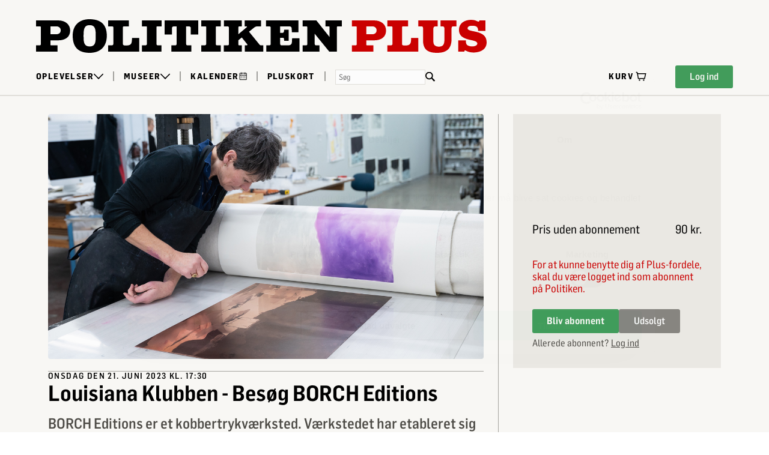

--- FILE ---
content_type: text/html; charset=UTF-8
request_url: https://politikenplus.dk/89734/Louisiana_Klubben_-_Besoeg_BORCH_Editions
body_size: 1096
content:
<!DOCTYPE html><html><head><meta charset="UTF-8" /><meta content="IE=edge" http-equiv="X-UA-Compatible" /><meta content="width=device-width, initial-scale=1" name="viewport" /><meta content="Safeticket A/S" name="author" /><script id="facebook_pixel_head">setTimeout(function () { !function (f, b, e, v, n, t, s) { if (f.fbq) return; n = f.fbq = function () { n.callMethod ? n.callMethod.apply(n, arguments) : n.queue.push(arguments) }; if (!f._fbq) f._fbq = n; n.push = n; n.loaded = !0; n.version = '2.0'; n.queue = []; t = b.createElement(e); t.async = !0; t.src = v; s = b.getElementsByTagName(e)[0]; s.parentNode.insertBefore(t, s) }(window, document, 'script', 'https://connect.facebook.net/en_US/fbevents.js'); fbq('init', '748074089697638'); fbq('track', 'PageView', { referrer: '' }); }, 0)</script><noscript></noscript><meta content="https://politikenplus.dk/89734/Louisiana_Klubben_-_Besoeg_BORCH_Editions" property="og:url" /><meta content="event" property="og:type" /><meta content="Louisiana Klubben - Bes&oslash;g BORCH Editions" property="og:title" /><meta content="313275839902" property="fb:app_id" /><meta content="BORCH Editions er et kobbertrykv&aelig;rksted. V&aelig;rkstedet har etableret sig som en af verdens f&oslash;rende udgivere af originaltryk af kunstnere som Mamma Andersson, Per Kirkeby og Tal R. Alle tryk produceres i en t&aelig;t samarbejdsproces mellem kunstneren og BORCH Editions trykkere p&aring; v&aelig;rkstedet p&aring; Prags Boulevard. " property="og:description" /><meta content="https://politikenplus.dk/filestore/f888c7302c2e5e4f6a79d94347fd8b15410e7e22c36f5123e6a474cafcc0f490a1f8d40e0701a2dd404dc62259eff37d" property="og:image" /><script src="/jsc/63a7f9389a2e45c4d61f0a53b58f91acb7150ed717650574dcca4ff495d4fe2c.js" type="text/javascript"></script><script>window.onerror = function (m, u, l, c) { if (!(l == 0 && c == 0)) { $.post("/window.onerror", { msg: m, url: u, line: l, col: c, href: window.location.href, d: "of1" }); }; }</script><script src="https://api.tiles.mapbox.com/mapbox-gl-js/v0.49.0/mapbox-gl.js"></script><link href="https://api.tiles.mapbox.com/mapbox-gl-js/v0.49.0/mapbox-gl.css" rel="stylesheet" /></head><body><img height="1" src="https://www.facebook.com/tr?id=748074089697638&amp;ev=PageView&amp;noscript=1" style="display:none" width="1" /></body></html>

--- FILE ---
content_type: image/svg+xml
request_url: https://politikenplus.dk/of1/b/pol/images/dankort.svg
body_size: 3796
content:
<svg xmlns:x="http://ns.adobe.com/Extensibility/1.0/" xmlns:i="http://ns.adobe.com/AdobeIllustrator/10.0/" xmlns:graph="http://ns.adobe.com/Graphs/1.0/" xmlns="http://www.w3.org/2000/svg" xmlns:xlink="http://www.w3.org/1999/xlink" version="1" id="Layer_1" x="0" y="0" viewBox="0 0 125.4 78.4" enable-background="new 0 0 125.4 78.4" xml:space="preserve">
  <switch>
    <foreignObject requiredExtensions="http://ns.adobe.com/AdobeIllustrator/10.0/" x="0" y="0" width="1" height="1">
      <i:pgfRef xlink:href="#adobe_illustrator_pgf"/>
    </foreignObject>
    <g i:extraneous="self">
      <path fill="#F1F2F2" d="M125.4 74.2c0 2.3-1.9 4.2-4.2 4.2H4.2c-2.3 0-4.2-1.9-4.2-4.2v-70C0 1.9 1.9 0 4.2 0h117.1c2.3 0 4.2 1.9 4.2 4.2V74.2z"/>
      <path fill-rule="evenodd" clip-rule="evenodd" fill="#E20717" d="M110.7 53.9c0 0.1-0.1 0.1 0 0.1 -4.5-4.9-8.5-10.2-12.4-15.5l0.1-0.2c4-4.2 7.8-8.6 12.3-12.3l0.1 0.1V53.9L110.7 53.9z"/>
      <path fill-rule="evenodd" clip-rule="evenodd" fill="#E20717" d="M94.4 15.6c3.8 0.3 8.1-0.7 11.2 1.3 3.1 1.8 5.3 5 5.1 8.8l-22.3 0.1c-0.4 0.2-0.6 0.7-1.1 1.1 -3.1 3.8-6.2 7.7-9.4 11.4 0.4-4.1 0.6-8.3 1.1-12.4l-18.4 0c-0.1 3.7-0.3 7.3-0.6 10.8 -0.8-4-4.1-8.3-8.2-9.5 -1.9-0.6-3.8-1-5.8-1.2l-31.8 0.1c0 0.1-0.1 0.1-0.1 0 -0.1-3.5 1.7-6.7 4.8-8.7 1.3-0.8 2.8-1.5 4.4-1.6L94.4 15.6 94.4 15.6zM43.1 39.2c-1.1-4.3-7.5-2.9-10.8-3.2l-0.6 7.5c3.3-0.2 7 0.8 9.6-1.2C42.3 41.5 43.2 40.5 43.1 39.2L43.1 39.2zM87.5 53.4l-9.7-14c-0.3 4.9-0.6 10.1-0.7 15.1 0 0-12.4-0.1-18.3 0 0.4-4 0.6-8.1 0.9-12.1 -0.7 1.7-1.4 3.4-2.4 5 -2.8 4.4-7.3 6.4-12 7l-31.2 0.2c0 1.3 0.3 2.7 0.7 3.9 1.3 3.3 4.8 6 8.3 6.2l42.2-0.1h34.9c1.6 0 3.2-0.3 4.5-0.9 3.6-1.5 6-5.4 5.9-9.3H89.8C88.9 54.4 87.8 54.6 87.5 53.4L87.5 53.4z"/>
    </g>
  </switch>
  <i:pgf id="adobe_illustrator_pgf">
    
	rCQjtg3WEKdoXmJAVRv1GyGiBiEEoigYIt02FbSNljSTS5+Khg3TMEQhWzYhDpppGZZJzNTQuK2b
CsbUlnVnVJhhmzp+DwLMJBUxDIgbqAabVVGEyMCvDAiTzYsosmVZMqhUFFsUsQ2THjHLNA1OjyrJ
igZ26aBIU4UcYTZDjsAoRQeTNUxlxYIcy+i9pQtpBOcMG1JsYYiSYJRkKSSgmqIrmi6kWtXRZxVg
BiZRUyq6DoplDLJs6o5UK0BVNKZjjKgeU1IJDFGrqpqOUGMCgeEYQZUXsDHQBCwQAdlhn25jWMAO
hU8xGcOggFP4GcO8CmcxCqHXzGQm/pM5cyADNvrMbBUzGP1GERmjBEDF2qJRW7aMHihUCFALTgB8
gXdgEjgnY6ZSEYwCWEVjrli6oMeSZBCObmo2+EGFsJzIOhiK6cF4PZpkWYAXzTQVWeZSAf6Bxaqu
A0EUKkJLkKXoDGMj81osXcLwgumY4ZBgaophCUOfZZNky3YER8dwywyigeFKAtUk22JYkVTwwwEF
AKZFA4FlA2LMICXgNkjFoqI4ogUJwHfDBtVoCC8h+wqEDQika0ZINS/9CtkaCaSsApqSqqlgjkPE
MeVlUpdjFwk2RfSgkGpoGpgCtipidgIFAKnAaxRDPRoXWkJoICAHApI2wAfakVWTmjIlE9MGcK6o
wAuBFQAZW6eJhBe8KVsisUFrJKqGgCUDcwo/tTGG0AnQNqQTMg0x1mVLwBLAHQxVLY0ByzCS0AuY
rjEMHnjkIKDJbIWow8zni8VAmHyJV+gXFt0NiAeWLKxqeI5poPLFh9Y5hVYnzB6Fwy5jkEWTAXo0
wSYbw4jVFXgJOTJBO2RcVyGDOoGCrQup1xm6pzHdMoEiKs0U/NDEKmMDO0QRYANmF1DMImEF9yRD
kTVmYkAhn7SkyhLWN0xBC8NtcxlC4zZ+Q6s11CxLFMKYYUjomaGhLRMDCyYCiknSxdLMkYiEARyh
LskWUA5PLMXkJUg6SDSw7KrO3MGiS/QqtgWI5L0C5JskChpmrEpzB/wDfqkKYYDFpzvAErCAujG9
mZKMweL7OONAQ0YArqIlbM9sCI1Bi6pMqC8rjJZ5QBKGi9RhYASDJoIFWxZ1cVyGVABrVZIRlWpC
hwEo6J3qsAgjYWCG2wQLKIFZYlJNpmFbQgVC5/EZw2oSF1VdIt1Blgm7CJ1pjQfO6IAWZpPehK4p
qkRLNqrB4mo5ZUjSgQOWTjhGowUghsrGQE5ILf/hkAkBxFIMFQToS9SA0RgszFcMhy1z6AXIA6lR
GRNjShMczyBfWM54CSggFk1v6DO6M+r4ijkJQObAQeRgdTFU2YCKwRy9TjVBIMkUmMgplqHgmzpk
DouyaAlTyyBtkZAeRQwoOzRroXABCaiIjtWYVANItqzypVZWaXEzdSh+6AjvOVeSFUi/BZZz9NYx
ksB5JlsOa7D8KdBBNRmLEMdmWvBt0vFsQ5QAHdBMGDQNy3axsAswv3H4JbQQOgWx5lBNyhXBNy3w
Oq0xTmNAQ1OjWQyw4wVIH1YxtwBZGhWgvRkQDys+Jr9AZmhbwErAHvRWnReysWJjT4TvkG5CZgwU
foPpChXHoCIK9QoYCabiRwSXMsi1TVsn4GW6KGJhrbOBfATqXPYAMZiatFkyoZSLQpBmUpIwwjZH
S6A3VGuMMLZIuhpaBhsuiL3FZ4wguaeMho0X4IbKYBxUWZQA+uOljVFVSEFXgW4gjpYg4CQVkUEx
9BisSjrNeqF3kjKBjkBqdV4Pk6D5WAA4Az3lOiWaJeUAM5ewlnhM6zBVYxG6h+6BemQCyAntFRow
BBZiGSY4L1w3NUn1wR4BmwgrpBBXO7ESQrMB6OmOiEKXZEQzmKUmY6DWfRxoIwTMnsTajMYpU1sX
FrvN9gM3qRUKiXR6/+6xddy5e3ppdRKPH3f/aSXv2u3Xz7vP1hveJB87rY/P104r+fH79R96gp+4
xdPpzb1K4v8BrpgVxg==
	
  </i:pgf>
</svg>


--- FILE ---
content_type: image/svg+xml
request_url: https://politikenplus.dk/of1/b/pol/images/politiken/cart-filled-18.svg
body_size: 528
content:
<svg width="18" height="16" viewBox="0 0 18 16" fill="none" xmlns="http://www.w3.org/2000/svg">
<g id="Group 233">
<circle id="Ellipse 44" cx="10.0386" cy="6.57691" r="4.5" fill="#CC0000"/>
<path id="Vector 156" d="M16.6155 4.15384H3.80779H3.11548L4.50009 12.1154H14.8847L16.6155 4.15384Z" stroke="black" stroke-width="1.5"/>
<path id="Vector 158" d="M3.11546 4.15384L2.76931 2.42307L0.692383 1.38461" stroke="black" stroke-width="1.5"/>
<circle id="Ellipse 46" cx="6.44238" cy="14.75" r="1.25" fill="black"/>
<circle id="Ellipse 47" cx="13.3655" cy="14.75" r="1.25" fill="black"/>
</g>
</svg>


--- FILE ---
content_type: image/svg+xml
request_url: https://politikenplus.dk/of1/b/pol/images/politiken/calendar-14.svg
body_size: 670
content:
<svg width="13" height="14" viewBox="0 0 13 14" fill="none" xmlns="http://www.w3.org/2000/svg">
<g id="Group 237">
<path id="Vector 169" d="M1.15723 12.8286V2.06995H12.1572V12.8286H1.15723Z" stroke="black"/>
<path id="Vector 170" d="M3.19434 7.86305H4.41656" stroke="black"/>
<path id="Vector 173" d="M3.19434 9.93202H4.41656" stroke="black"/>
<path id="Vector 171" d="M6.04614 7.86305H7.26836" stroke="black"/>
<path id="Vector 174" d="M6.04614 9.93202H7.26836" stroke="black"/>
<path id="Vector 172" d="M8.89795 7.86305H10.1202" stroke="black"/>
<path id="Vector 176" d="M1.15723 5.3803H12.1572M9.71278 0.828575V3.72513M4.00908 0.828575V3.72513" stroke="black"/>
<path id="Vector 175" d="M8.89795 9.93202H10.1202" stroke="black"/>
</g>
</svg>


--- FILE ---
content_type: application/x-javascript
request_url: https://consentcdn.cookiebot.com/consentconfig/08e7210e-9f1b-4db6-823b-8fc10afedb3a/politikenplus.dk/configuration.js
body_size: 181
content:
CookieConsent.configuration.tags.push({id:169775366,type:"script",tagID:"",innerHash:"",outerHash:"",tagHash:"9472026676627",url:"https://api.tiles.mapbox.com/mapbox-gl-js/v0.49.0/mapbox-gl.js",resolvedUrl:"https://api.tiles.mapbox.com/mapbox-gl-js/v0.49.0/mapbox-gl.js",cat:[3]});CookieConsent.configuration.tags.push({id:169775368,type:"script",tagID:"",innerHash:"",outerHash:"",tagHash:"3845118271499",url:"",resolvedUrl:"",cat:[4]});CookieConsent.configuration.tags.push({id:169775369,type:"script",tagID:"",innerHash:"",outerHash:"",tagHash:"13486129751636",url:"https://politikenplus.dk/jsc/0adb3a4b23359eec3c9a64f56f10b7ba99aec0853090556150d2cccb281365a5.js",resolvedUrl:"https://politikenplus.dk/jsc/0adb3a4b23359eec3c9a64f56f10b7ba99aec0853090556150d2cccb281365a5.js",cat:[1,2,3,4]});CookieConsent.configuration.tags.push({id:169775370,type:"script",tagID:"",innerHash:"",outerHash:"",tagHash:"6159934557634",url:"https://politikenplus.dk/jsc/470c89becc4ad1ce07333169f15612cdd2e216ee69f2f15356aff8af31e2717c.js",resolvedUrl:"https://politikenplus.dk/jsc/470c89becc4ad1ce07333169f15612cdd2e216ee69f2f15356aff8af31e2717c.js",cat:[1]});

--- FILE ---
content_type: image/svg+xml
request_url: https://politikenplus.dk/of1/b/pol/images/politiken/close-16.svg
body_size: 179
content:
<svg width="16" height="16" viewBox="0 0 16 16" fill="none" xmlns="http://www.w3.org/2000/svg">
<path d="M16 14.4L14.3667 16L7.96667 9.63333L1.6 16L0 14.4L6.36667 8L0 1.6L1.6 0L7.96667 6.36667L14.3667 0L16 1.6L9.6 7.96667L16 14.4Z" fill="black"/>
</svg>


--- FILE ---
content_type: image/svg+xml
request_url: https://politikenplus.dk/of1/b/pol/images/politiken/logo-pol-20.svg
body_size: 6325
content:
<svg width="272" height="20" viewBox="0 0 272 20" fill="none" xmlns="http://www.w3.org/2000/svg">
<path d="M271.829 13.7221C271.829 18.1666 267.829 19.8055 263.968 19.8055C260.857 19.8055 259.44 18.5555 258.996 18.5555C258.634 18.5555 258.634 18.9999 258.634 19.2499H254.968V12.5555H259.468C259.496 13.3333 259.468 14.1388 259.829 14.8333C260.412 15.9444 262.273 16.1944 263.384 16.1944C264.357 16.1944 266.301 15.7777 266.301 14.4721C266.301 11.4166 255.357 13.6388 255.357 6.36103C255.357 2.30548 258.829 0.388809 262.523 0.388809C265.468 0.388809 266.107 1.41659 267.023 1.41659C267.412 1.41659 267.496 1.05548 267.523 0.722142H271.134V6.99992H266.773C266.773 4.30548 265.496 3.88881 263.023 3.88881C262.051 3.88881 260.496 4.16659 260.496 5.41659C260.496 8.16659 271.829 5.86103 271.829 13.7221Z" fill="#CC0000"/>
<path d="M251.782 4.27759C251.31 4.27759 250.976 4.72203 250.976 5.3887V11.4998C250.976 15.8331 249.698 19.9998 242.448 19.9998C237.282 19.9998 234.032 18.4165 234.032 12.6387V5.36092C234.032 4.55536 233.754 4.27759 232.948 4.27759H231.198V0.722031H242.754V4.27759H241.254C240.643 4.27759 240.171 4.77759 240.171 5.44425V13.5276C240.171 15.2498 241.393 16.3331 243.421 16.3331C245.754 16.3331 246.726 15.1665 246.726 12.3887V5.3887C246.726 4.72203 246.31 4.27759 245.726 4.27759H244.393V0.722031H253.893V4.27759H251.782Z" fill="#CC0000"/>
<path d="M212.782 19.2498V15.5554H214.838C215.532 15.5554 215.865 15.222 215.865 14.5276V4.94425C215.865 4.47203 215.643 4.27759 215.088 4.27759H212.782V0.722031H225.115V4.27759H222.088C221.727 4.27759 221.532 4.49981 221.532 4.86092V14.5831C221.532 15.4443 221.865 15.6387 223.31 15.6387C225.699 15.6387 226.782 15.1665 226.893 12.472L226.949 11.1665H231.199V19.2498H212.782Z" fill="#CC0000"/>
<path d="M212.037 6.72203C212.037 10.4443 209.398 12.5831 204.787 12.5831H200.287V14.9998C200.287 15.4443 200.37 15.5554 200.814 15.5554H204.509V19.2498H191.759V15.5554H193.898C194.342 15.5554 194.62 15.2498 194.62 14.8054V4.91647C194.62 4.30536 194.537 4.27759 193.731 4.27759H191.759V0.722031H205.037C209.176 0.722031 212.037 3.16648 212.037 6.72203ZM200.287 8.94425H203.842C205.398 8.94425 206.426 8.02759 206.426 6.61092C206.426 5.24981 205.398 4.27759 203.926 4.27759H200.287V8.94425Z" fill="#CC0000"/>
<path d="M179.446 4.27759C178.974 4.27759 178.863 4.3887 178.863 4.86092V19.2498H174.279L165.64 8.6387V14.6665C165.64 15.1665 165.974 15.5554 166.39 15.5554H168.446V19.2498H158.501V15.5554H160.363C161.001 15.5554 161.279 15.2776 161.279 14.6943V4.83314C161.279 4.49981 161.029 4.27759 160.668 4.27759H158.501V0.722031H166.64L174.474 10.5831V4.74981C174.474 4.41647 174.335 4.27759 173.89 4.27759H172.057V0.722031H181.807V4.27759H179.446Z" fill="black"/>
<path d="M136.915 19.2498V15.5554H138.637C139.109 15.5554 139.47 15.2498 139.47 14.8609V4.94425C139.47 4.52759 139.192 4.27759 138.692 4.27759H136.665V0.722031H155.998V7.77759H152.109L151.942 5.33314C151.915 4.80536 151.609 4.27759 150.553 4.27759H145.109V8.11092H146.609C147.026 8.11092 147.331 7.77759 147.387 7.19425L147.498 6.24981H150.165V12.8887H147.526L147.387 11.6109C147.359 11.2498 147.081 11.0276 146.609 11.0276H145.109V14.4998C145.109 15.2498 145.387 15.5554 146.081 15.5554H149.97C151.303 15.5554 152.053 14.8609 152.109 13.5276L152.22 11.3054H156.609V19.2498H136.915Z" fill="black"/>
<path d="M122.321 0.722031V4.27759H120.932C120.404 4.27759 120.293 4.3887 120.293 5.02759V8.91648L125.21 4.80536C125.321 4.69425 125.404 4.58314 125.404 4.47203C125.404 4.33314 125.238 4.27759 124.988 4.27759H123.988V0.722031H133.765V4.27759H131.488C130.821 4.27759 130.182 4.52759 129.543 5.05536L126.599 7.44425L132.849 15.1109C133.154 15.472 133.349 15.5554 133.96 15.5554H135.099V19.2498H124.126V15.5554H125.182C125.46 15.5554 125.626 15.4165 125.626 15.1943C125.626 15.0554 125.543 14.8887 125.432 14.7498L122.293 10.8609L120.293 12.4998V15.0276C120.293 15.4443 120.432 15.5554 120.904 15.5554H122.349V19.2498H111.626V15.5554H113.71C114.349 15.5554 114.654 15.3054 114.654 14.8054V5.05536C114.654 4.66648 114.349 4.27759 113.988 4.27759H111.654V0.722031H122.321Z" fill="black"/>
<path d="M107.45 4.27759C106.977 4.27759 106.839 4.3887 106.839 4.72203V14.6665C106.839 15.2498 107.116 15.5554 107.672 15.5554H109.811V19.2498H98.1997V15.5554H100.144C100.783 15.5554 101.172 15.1943 101.172 14.6387V4.72203C101.172 4.36092 101.033 4.27759 100.477 4.27759H98.1997V0.722031H109.839V4.27759H107.45Z" fill="black"/>
<path d="M92 5.30536C92 4.61092 91.5834 4.27759 90.75 4.27759H89.2223V14.5831C89.2223 15.3054 89.4722 15.5554 90.1389 15.5554H92.3611V19.2498H80.4445V15.5554H82.6667C83.3334 15.5554 83.5556 15.3054 83.5556 14.5831V4.27759H82.0556C81.1945 4.27759 80.8056 4.61092 80.8056 5.30536V9.11092H76.3889V0.722031H96.4167V9.11092H92V5.30536Z" fill="black"/>
<path d="M72.212 4.27759C71.7398 4.27759 71.6009 4.3887 71.6009 4.72203V14.6665C71.6009 15.2498 71.8787 15.5554 72.4343 15.5554H74.5731V19.2498H62.962V15.5554H64.9065C65.5454 15.5554 65.9343 15.1943 65.9343 14.6387V4.72203C65.9343 4.36092 65.7954 4.27759 65.2398 4.27759H62.962V0.722031H74.6009V4.27759H72.212Z" fill="black"/>
<path d="M42.8873 19.2498V15.5554H44.9429C45.6373 15.5554 45.9707 15.222 45.9707 14.5276V4.94425C45.9707 4.47203 45.7484 4.27759 45.1929 4.27759H42.8873V0.722031H55.2207V4.27759H52.1929C51.8318 4.27759 51.6373 4.49981 51.6373 4.86092V14.5831C51.6373 15.4443 51.9707 15.6387 53.4151 15.6387C55.804 15.6387 56.8873 15.1665 56.9984 12.472L57.054 11.1665H61.304V19.2498H42.8873Z" fill="black"/>
<path d="M42.0596 9.80556C42.0596 16.2222 38.2819 20 31.8652 20C25.0874 20 21.7819 16.6667 21.7819 9.72222C21.7819 3.72222 25.5874 0 31.6985 0C38.3096 0 42.0596 2.97222 42.0596 9.80556ZM28.2541 10.2222C28.2541 13.5 28.4208 16.2222 31.8652 16.2222C35.2263 16.2222 35.4763 13.6944 35.4763 10.25C35.4763 6.47222 35.4208 3.52778 31.8652 3.52778C28.3652 3.52778 28.2541 6.44444 28.2541 10.2222Z" fill="black"/>
<path d="M20.2778 6.72203C20.2778 10.4443 17.6389 12.5831 13.0278 12.5831H8.52778V14.9998C8.52778 15.4443 8.61111 15.5554 9.05556 15.5554H12.75V19.2498H0V15.5554H2.13889C2.58333 15.5554 2.86111 15.2498 2.86111 14.8054V4.91647C2.86111 4.30536 2.77778 4.27759 1.97222 4.27759H0V0.722031H13.2778C17.4167 0.722031 20.2778 3.16648 20.2778 6.72203ZM8.52778 8.94425H12.0833C13.6389 8.94425 14.6667 8.02759 14.6667 6.61092C14.6667 5.24981 13.6389 4.27759 12.1667 4.27759H8.52778V8.94425Z" fill="black"/>
</svg>


--- FILE ---
content_type: image/svg+xml
request_url: https://politikenplus.dk/of1/b/pol/images/politiken/logo-pol-48.svg
body_size: 6243
content:
<svg width="642" height="48" viewBox="0 0 642 48" fill="none" xmlns="http://www.w3.org/2000/svg">
<path d="M436.338 10.2638H430.672C429.538 10.2638 429.272 10.5305 429.272 11.6638V46.1971H418.271L397.538 20.7305V35.1971C397.538 36.3971 398.338 37.3305 399.338 37.3305H404.271V46.1971H380.405V37.3305H384.871C386.405 37.3305 387.071 36.6638 387.071 35.2638V11.5971C387.071 10.7971 386.471 10.2638 385.605 10.2638H380.405V1.73047H399.938L418.738 25.3971V11.3971C418.738 10.5971 418.405 10.2638 417.338 10.2638H412.938V1.73047H436.338V10.2638Z" fill="black"/>
<path d="M375.861 46.1971H328.594V37.3305H332.727C333.861 37.3305 334.727 36.5971 334.727 35.6638V11.8638C334.727 10.8638 334.061 10.2638 332.861 10.2638H327.994V1.73047H374.394V18.6638H365.061L364.661 12.7971C364.594 11.5305 363.861 10.2638 361.328 10.2638H348.261V19.4638H351.861C352.861 19.4638 353.594 18.6638 353.728 17.2638L353.994 14.9971H360.394V30.9305H354.061L353.728 27.8638C353.661 26.9971 352.994 26.4638 351.861 26.4638H348.261V34.7971C348.261 36.5971 348.927 37.3305 350.594 37.3305H359.928C363.128 37.3305 364.928 35.6638 365.061 32.4638L365.328 27.1305H375.861V46.1971Z" fill="black"/>
<path d="M267.971 1.73047H293.571V10.2638H290.238C288.971 10.2638 288.705 10.5305 288.705 12.0638V21.3971L300.505 11.5305C300.771 11.2638 300.971 10.9971 300.971 10.7305C300.971 10.3971 300.571 10.2638 299.971 10.2638H297.571V1.73047H321.038V10.2638H315.572C313.972 10.2638 312.438 10.8638 310.905 12.1305L303.838 17.8638L318.838 36.2638C319.572 37.1305 320.038 37.3305 321.505 37.3305H324.238V46.1971H297.905V37.3305H300.438C301.105 37.3305 301.505 36.9971 301.505 36.4638C301.505 36.1305 301.305 35.7305 301.038 35.3971L293.505 26.0638L288.705 29.9971V36.0638C288.705 37.0638 289.038 37.3305 290.171 37.3305H293.638V46.1971H267.905V37.3305H272.905C274.438 37.3305 275.171 36.7305 275.171 35.5305V12.1305C275.171 11.1971 274.438 10.2638 273.571 10.2638H267.971V1.73047Z" fill="black"/>
<path d="M263.614 10.2638H257.881C256.747 10.2638 256.414 10.5305 256.414 11.3305V35.1971C256.414 36.5971 257.081 37.3305 258.414 37.3305H263.547V46.1971H235.681V37.3305H240.347C241.881 37.3305 242.814 36.4638 242.814 35.1305V11.3305C242.814 10.4638 242.481 10.2638 241.147 10.2638H235.681V1.73047H263.614V10.2638Z" fill="black"/>
<path d="M231.4 21.8638H220.8V12.7305C220.8 11.0638 219.8 10.2638 217.8 10.2638H214.134V34.9971C214.134 36.7305 214.734 37.3305 216.334 37.3305H221.667V46.1971H193.067V37.3305H198.4C200 37.3305 200.534 36.7305 200.534 34.9971V10.2638H196.934C194.867 10.2638 193.934 11.0638 193.934 12.7305V21.8638H183.333V1.73047H231.4V21.8638Z" fill="black"/>
<path d="M179.044 10.2638H173.31C172.177 10.2638 171.844 10.5305 171.844 11.3305V35.1971C171.844 36.5971 172.51 37.3305 173.844 37.3305H178.977V46.1971H151.11V37.3305H155.777C157.31 37.3305 158.244 36.4638 158.244 35.1305V11.3305C158.244 10.4638 157.91 10.2638 156.577 10.2638H151.11V1.73047H179.044V10.2638Z" fill="black"/>
<path d="M147.13 46.1971H102.93V37.3305H107.864C109.53 37.3305 110.33 36.5305 110.33 34.8638V11.8638C110.33 10.7305 109.797 10.2638 108.464 10.2638H102.93V1.73047H132.53V10.2638H125.264C124.397 10.2638 123.93 10.7971 123.93 11.6638V34.9971C123.93 37.0638 124.73 37.5305 128.197 37.5305C133.93 37.5305 136.53 36.3971 136.797 29.9305L136.93 26.7971H147.13V46.1971Z" fill="black"/>
<path d="M100.942 23.5333C100.942 38.9333 91.875 48 76.4749 48C60.2082 48 52.2749 40 52.2749 23.3333C52.2749 8.93333 61.4082 0 76.0749 0C91.9416 0 100.942 7.13333 100.942 23.5333ZM85.1416 24.6C85.1416 15.5333 85.0083 8.46667 76.4749 8.46667C68.0749 8.46667 67.8083 15.4667 67.8083 24.5333C67.8083 32.4 68.2083 38.9333 76.4749 38.9333C84.5416 38.9333 85.1416 32.8667 85.1416 24.6Z" fill="black"/>
<path d="M48.6667 16.1305C48.6667 25.0638 42.3334 30.1971 31.2667 30.1971H20.4667V35.9971C20.4667 37.0638 20.6667 37.3305 21.7334 37.3305H30.6V46.1971H0V37.3305H5.13334C6.20001 37.3305 6.86667 36.5971 6.86667 35.5305V11.7971C6.86667 10.3305 6.66667 10.2638 4.73334 10.2638H0V1.73047H31.8667C41.8 1.73047 48.6667 7.59714 48.6667 16.1305ZM35.2 15.8638C35.2 12.5971 32.7334 10.2638 29.2 10.2638H20.4667V21.4638H29C32.7334 21.4638 35.2 19.2638 35.2 15.8638Z" fill="black"/>
<path d="M641.997 32.9336C641.997 43.6003 632.397 47.5336 623.13 47.5336C615.664 47.5336 612.264 44.5336 611.197 44.5336C610.33 44.5336 610.33 45.6003 610.33 46.2003H601.53V30.1336H612.33C612.397 32.0003 612.33 33.9336 613.197 35.6003C614.597 38.2669 619.064 38.8669 621.73 38.8669C624.064 38.8669 628.73 37.8669 628.73 34.7336C628.73 27.4003 602.464 32.7336 602.464 15.2669C602.464 5.53359 610.797 0.933594 619.664 0.933594C626.73 0.933594 628.264 3.40026 630.464 3.40026C631.397 3.40026 631.597 2.53359 631.664 1.73359H640.33V16.8003H629.864C629.864 10.3336 626.797 9.33359 620.864 9.33359C618.53 9.33359 614.797 10.0003 614.797 13.0003C614.797 19.6003 641.997 14.0669 641.997 32.9336Z" fill="#CC0000"/>
<path d="M598.953 10.2677H593.886C592.753 10.2677 591.953 11.3344 591.953 12.9344V27.601C591.953 38.001 588.886 48.001 571.486 48.001C559.086 48.001 551.286 44.201 551.286 30.3344V12.8677C551.286 10.9344 550.619 10.2677 548.686 10.2677H544.486V1.73438H572.219V10.2677H568.619C567.153 10.2677 566.019 11.4677 566.019 13.0677V32.4677C566.019 36.601 568.953 39.201 573.819 39.201C579.419 39.201 581.753 36.401 581.753 29.7344V12.9344C581.753 11.3344 580.753 10.2677 579.353 10.2677H576.153V1.73438H598.953V10.2677Z" fill="#CC0000"/>
<path d="M544.487 46.201H500.287V37.3344H505.22C506.887 37.3344 507.687 36.5344 507.687 34.8677V11.8677C507.687 10.7344 507.153 10.2677 505.82 10.2677H500.287V1.73438H529.887V10.2677H522.62C521.753 10.2677 521.287 10.801 521.287 11.6677V35.001C521.287 37.0677 522.087 37.5344 525.553 37.5344C531.287 37.5344 533.887 36.4011 534.153 29.9344L534.287 26.801H544.487V46.201Z" fill="#CC0000"/>
<path d="M498.497 16.1344C498.497 25.0677 492.163 30.201 481.097 30.201H470.297V36.001C470.297 37.0677 470.497 37.3344 471.563 37.3344H480.43V46.201H449.83V37.3344H454.963C456.03 37.3344 456.697 36.6011 456.697 35.5344V11.801C456.697 10.3344 456.497 10.2677 454.563 10.2677H449.83V1.73438H481.697C491.63 1.73438 498.497 7.60104 498.497 16.1344ZM485.03 15.8677C485.03 12.601 482.563 10.2677 479.03 10.2677H470.297V21.4677H478.83C482.563 21.4677 485.03 19.2677 485.03 15.8677Z" fill="#CC0000"/>
</svg>
